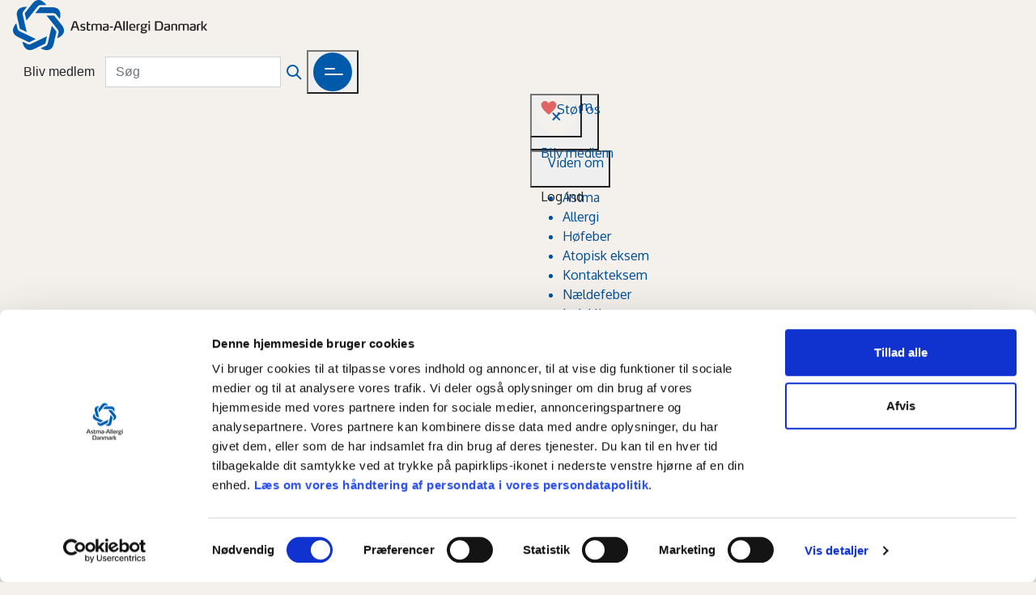

--- FILE ---
content_type: text/html; charset=utf-8
request_url: https://www.astma-allergi.dk/viden-om/allergi/husstovmider/behandling-og-forebyggelse-af-husstovmideallergi/
body_size: 14052
content:


<!doctype html>

<html lang="da">

<head>
    <!-- Google consent Mode -->
    <script data-cookieconsent="ignore">
        window.dataLayer = window.dataLayer || [];
        function gtag() {
            dataLayer.push(arguments);
        }
        gtag("consent", "default", {
            ad_storage: "denied",
            analytics_storage: "denied",
            functionality_storage: "denied",
            personalization_storage: "denied",
            security_storage: "granted",
            wait_for_update: 2000,
        });
        gtag("set", "ads_data_redaction", true);

    </script>
    <!-- End Google consent Mode -->
    <!-- Google Tag Manager -->
    <script>
        (function (w, d, s, l, i) {
            w[l] = w[l] || []; w[l].push({
                'gtm.start':
                    new Date().getTime(), event: 'gtm.js'
            }); var f = d.getElementsByTagName(s)[0],
                j = d.createElement(s), dl = l != 'dataLayer' ? '&l=' + l : ''; j.async = true; j.src =
                    'https://www.googletagmanager.com/gtm.js?id=' + i + dl; f.parentNode.insertBefore(j, f);
        })(window, document, 'script', 'dataLayer', 'GTM-P3C89VS');</script>
    <!-- End Google Tag Manager -->

    <!-- Cookiebot -->
    <script id="Cookiebot" data-cbid="e11879b5-15d5-411e-8afe-bc3aaa9d7a89" data-blockingmode="auto" type="text/javascript" src="https://consent.cookiebot.com/uc.js"></script>
    <!-- End Cookiebot -->

    <!-- Boostrap icons -->
    <link rel="stylesheet" href="https://cdn.jsdelivr.net/npm/bootstrap-icons@1.8.1/font/bootstrap-icons.css">
    <!-- End Bootstrap -->

    <!-- Mailchimp -->
    <script
        id="mcjs">!function (c, h, i, m, p) { m = c.createElement(h), p = c.getElementsByTagName(h)[0], m.async = 1, m.src = i, p.parentNode.insertBefore(m, p) }(document, "script", "https://chimpstatic.com/mcjs-connected/js/users/1b7f46b3357ca8059f03cf973/bbcace053dee02bb9cad9b465.js");</script>
    <!-- End Mailchimp -->

    <!-- Swiper.js -->
    <link rel="stylesheet" href="https://cdn.jsdelivr.net/npm/swiper@11/swiper-bundle.min.css" />

    <script src="https://cdn.jsdelivr.net/npm/swiper@11/swiper-bundle.min.js"></script>
    <!-- End Swiper.js -->

     
    <meta charset="utf-8" />
    <meta name="viewport"
        content="width=device-width, initial-scale=1, shrink-to-fit=no" />

    

<meta name="description" content="Hvis du har allergi over for husst&#xF8;vmider, kan du f&#xE5; symptomer som h&#xF8;feber, astma og forv&#xE6;rring af b&#xF8;rneeksem." lang="da-DK" />
<meta name="keywords" content="husst&#xF8;vmider,st&#xF8;vmider,st&#xF8;v,mider,allergi,h&#xF8;feber,symptomer,indeklima,luftfugtighed,sove,sovemilj&#xF8;,seng,madras" lang="da-DK" />

    <meta property="og:image" content="https://www.astma-allergi.dk/media/bkxaijje/link-billeder-til-fb-1200-x-628-44.png" />


<title>Behandling og forebyggelse af husst&#xF8;vmideallergi - Astma-Allergi Danmark</title>




    <link rel="shortcut icon" type="image/jpg" href="/resources/favicon.ico" />

    <link rel="preconnect" href="https://fonts.gstatic.com">
    <link rel="stylesheet" href="https://fonts.googleapis.com/css2?family=IBM&#x2B;Plex&#x2B;Serif:ital,wght@0,300;0,400;0,500;0,600;0,700;1,300;1,400;1,500;1,600;1,700&amp;family=Oxygen:wght@300;400;700&amp;display=swap">

    <link rel="stylesheet" type="text/css" href="https://stackpath.bootstrapcdn.com/bootstrap/4.4.1/css/bootstrap.min.css" />
    <link rel="stylesheet" href="https://unpkg.com/flickity@2/dist/flickity.min.css" />
    <link rel="stylesheet" type="text/css" href="/css/style-sliders.css" />

    <link rel="stylesheet" type="text/css" href="/css/slick/slick.css" />
    <link rel="stylesheet" type="text/css" href="/css/slick/slick-theme.css" />

    <link rel="stylesheet" type="text/css" href="//cdn.jsdelivr.net/npm/slick-carousel@1.8.1/slick/slick.css" />


    <link rel="stylesheet" type="text/css" href="/css/style.css" />
    <link rel="stylesheet" type="text/css" href="/css/new-styles-private-web.css" />

</head>

<body id="consumer-body">

    <!-- Google Tag Manager (noscript) -->
    <noscript><iframe src=https://www.googletagmanager.com/ns.html?id=GTM-P3C89VS
            height="0"
            width="0"
            style="display:none;visibility:hidden"></iframe></noscript>
    <!-- End Google Tag Manager (noscript) -->
    




    




<div id="new-menu"
    class="top-level">
    <div class="new-container navbar">
        <div class="row w-100">
            <div class="main-menu col-lg-12">
                <nav class="new-nav">
                        <a class=""
                            href="/">
                            <img class="logo"
                                src="/media/cvkigdfn/aad-logo.svg"
                                alt="go to frontpage" />
                        </a>
                    <div>
                        <div class="menu-inner d-flex">
                                <button class="btn primary-btn"
                                    onClick="location='/stot-os/bliv-medlem/'">
                                    Bliv medlem
                                </button>
                            <div id="searchContainer"
                                class="d-flex relative">
                                <form class="form-inline" action="/search" method="get">
                                    <label for="search-input">
                                        <input id="inSearch"
                                            class="form-control"
                                            type="search"
                                            placeholder="Søg"
                                            aria-label="Search"
                                            name="query" />
                                        <img class="search-icon" src="/resources/svg-redesign/search-icon.svg" alt="search" />

                                    </label>
                                </form>
                            </div>

                            <button class="burger"
                                onclick="toggleMenu()">
                                <img class="" src="/resources/svg-redesign/burger.svg" alt="Go to menu" />
                            </button>
                        </div>
                    </div>
                </nav>
            </div>
        </div>
        <div class="new-menu hide w-100">
            <div class="d-flex w-100 h-100">
                <div class="overlay p-0 col-lg-6 h-100"
                    onclick="toggleMenu()"></div>
                <div class="dropdown-new-menu col-12 col-lg-6 mt-lg-0 animateDrawerOut">
                    <div class="close-menu position-absolute">
                        <div>
                            <button class="close-btn"
                                onclick="toggleMenu()">
                                <img src="/resources/svg-redesign/round-close.svg" alt="Close menu" />
                            </button>
                        </div>
                    </div>
                    <div class="buttons-menu position-absolute level_1">
                        <div class="menu-buttons-wrapper">
                            <button class="d-flex btn secondary-btn"
                                onClick="location='/stot-os/giv-et-bidrag/'">
                                <img src="/resources/svg-redesign/red-heart.svg"
                                    alt="støt os" />
                                <p class="red">Støt os</p>
                            </button>
                                <button class="d-flex btn secondary-btn"
                                    onClick="location='/stot-os/bliv-medlem/'">
                                    <p class="">Bliv medlem</p>
                                </button>
                                    <a class="btn outline-secondary-btn"
                                        href="https://collect.nu/aadk/mitlogin?returnurl=www.astma-allergi.dk/viden-om/allergi/husstovmider/behandling-og-forebyggelse-af-husstovmideallergi/"
                                        class="nav-link menu-title-font">Log ind</a>
                        </div>
                    </div>
                    <div class="menu-points">
                                <div>
                                        <button
                                            class="dropdown-items level_1 "
                                            onclick="renderMenu(this)">
                                            <p class=" navigation-entry">Viden om</p>
                                            <img class="" src="/resources/svg-redesign/white-arrow.svg" alt="Go to Viden om submenu" />
                                        </button>
                                            <div class="level_2 hide">
                                                <div class="back-wrapper">
                                                    <button class="back back-btn d-flex"
                                                        onclick="renderMenu(this)">
                                                        <img class="rotate-arrow" src="/resources/svg-redesign/white-arrow.svg" alt="Go to Viden om" />
                                                            <p class="navigation-entry">Viden om</p>
                                                    </button>
                                                </div>
                                                    <ul>
                                                            <li class="dropdown-items">
                                                                    <a class=""
                                                                        href="/viden-om/astma/">Astma</a>
                                                            </li>
                                                            <li class="dropdown-items">
                                                                    <a class=""
                                                                        href="/viden-om/allergi/">Allergi</a>
                                                            </li>
                                                            <li class="dropdown-items">
                                                                    <a class=""
                                                                        href="/viden-om/hofeber/">H&#xF8;feber</a>
                                                            </li>
                                                            <li class="dropdown-items">
                                                                    <a class=""
                                                                        href="/viden-om/atopisk-eksem/">Atopisk eksem </a>
                                                            </li>
                                                            <li class="dropdown-items">
                                                                    <a class=""
                                                                        href="/viden-om/kontakteksem/">Kontakteksem</a>
                                                            </li>
                                                            <li class="dropdown-items">
                                                                    <a class=""
                                                                        href="/viden-om/naeldefeber/">N&#xE6;ldefeber</a>
                                                            </li>
                                                            <li class="dropdown-items">
                                                                    <a class=""
                                                                        href="/viden-om/indeklima/">Indeklima</a>
                                                            </li>
                                                            <li class="dropdown-items">
                                                                    <a class=""
                                                                        href="/om-os/astma-og-allergi-i-tal/">Astma og allergi i tal</a>
                                                            </li>
                                                            <li class="dropdown-items">
                                                                    <a class=""
                                                                        href="/viden-om/">Se alle</a>
                                                            </li>
                                                    </ul>
                                            </div>
                                </div>
                                <div>
                                        <button
                                            class="dropdown-items level_1 "
                                            onclick="renderMenu(this)">
                                            <p class=" navigation-entry">Pollenservices</p>
                                            <img class="" src="/resources/svg-redesign/white-arrow.svg" alt="Go to Pollenservices submenu" />
                                        </button>
                                            <div class="level_2 hide">
                                                <div class="back-wrapper">
                                                    <button class="back back-btn d-flex"
                                                        onclick="renderMenu(this)">
                                                        <img class="rotate-arrow" src="/resources/svg-redesign/white-arrow.svg" alt="Go to Pollenservices" />
                                                            <p class="navigation-entry">Pollenservices</p>
                                                    </button>
                                                </div>
                                                    <ul>
                                                            <li class="dropdown-items">
                                                                    <a class=""
                                                                        href="/dagens-pollental/">Dagens Pollental</a>
                                                            </li>
                                                            <li class="dropdown-items">
                                                                    <a class=""
                                                                        href="/pollenportalen/">Pollenportalen</a>
                                                            </li>
                                                            <li class="dropdown-items">
                                                                    <a class=""
                                                                        href="/ditmobilepollental/">Pollen-app</a>
                                                            </li>
                                                            <li class="dropdown-items">
                                                                    <a class=""
                                                                        href="/pollenmail/">Pollenmail</a>
                                                            </li>
                                                            <li class="dropdown-items">
                                                                    <a class=""
                                                                        href="/pollenkalenderen/">Pollenkalender</a>
                                                            </li>
                                                            <li class="dropdown-items">
                                                                    <a class=""
                                                                        href="/pollengrafer/">Pollengrafer</a>
                                                            </li>
                                                            <li class="dropdown-items">
                                                                    <a class=""
                                                                        href="/pollenservices/saadan-maaler-vi-pollen/">S&#xE5;dan m&#xE5;ler vi pollen</a>
                                                            </li>
                                                    </ul>
                                            </div>
                                </div>
                                <div>
                                        <button
                                            class="dropdown-items level_1 "
                                            onclick="renderMenu(this)">
                                            <p class=" navigation-entry">R&#xE5;dgivning</p>
                                            <img class="" src="/resources/svg-redesign/white-arrow.svg" alt="Go to R&#xE5;dgivning submenu" />
                                        </button>
                                            <div class="level_2 hide">
                                                <div class="back-wrapper">
                                                    <button class="back back-btn d-flex"
                                                        onclick="renderMenu(this)">
                                                        <img class="rotate-arrow" src="/resources/svg-redesign/white-arrow.svg" alt="Go to R&#xE5;dgivning" />
                                                            <p class="navigation-entry">R&#xE5;dgivning</p>
                                                    </button>
                                                </div>
                                                    <ul>
                                                            <li class="dropdown-items">
                                                                    <a class=""
                                                                        href="/raadgivning/medlemsraadgivning/">Medlemsr&#xE5;dgivning</a>
                                                            </li>
                                                            <li class="dropdown-items">
                                                                    <a class=""
                                                                        href="/raadgivning/telefonraadgivning/">Telefonr&#xE5;dgivning</a>
                                                            </li>
                                                            <li class="dropdown-items">
                                                                    <a class=""
                                                                        href="/aktiviteter/arrangementer/">Kurser</a>
                                                            </li>
                                                            <li class="dropdown-items">
                                                                    <a class=""
                                                                        href="/raadgivning/psykologhjaelp/">Psykologhj&#xE6;lp</a>
                                                            </li>
                                                    </ul>
                                            </div>
                                </div>
                                <div>
                                        <button
                                            class="dropdown-items level_1 "
                                            onclick="renderMenu(this)">
                                            <p class=" navigation-entry">Allergim&#xE6;rkning</p>
                                            <img class="" src="/resources/svg-redesign/white-arrow.svg" alt="Go to Allergim&#xE6;rkning submenu" />
                                        </button>
                                            <div class="level_2 hide">
                                                <div class="back-wrapper">
                                                    <button class="back back-btn d-flex"
                                                        onclick="renderMenu(this)">
                                                        <img class="rotate-arrow" src="/resources/svg-redesign/white-arrow.svg" alt="Go to Allergim&#xE6;rkning" />
                                                            <p class="navigation-entry">Allergim&#xE6;rkning</p>
                                                    </button>
                                                </div>
                                                    <ul>
                                                            <li class="dropdown-items">
                                                                    <a class=""
                                                                        href="https://www.allergimaerket.dk/">L&#xE6;s om Asthma Allergy Nordic</a>
                                                            </li>
                                                            <li class="dropdown-items">
                                                                    <a class=""
                                                                        href="https://allergilex.org/">Bes&#xF8;g AllergiLex</a>
                                                            </li>
                                                    </ul>
                                            </div>
                                </div>
                                <div>
                                        <button
                                            class="dropdown-items level_1 "
                                            onclick="renderMenu(this)">
                                            <p class=" navigation-entry">Aktiviteter</p>
                                            <img class="" src="/resources/svg-redesign/white-arrow.svg" alt="Go to Aktiviteter submenu" />
                                        </button>
                                            <div class="level_2 hide">
                                                <div class="back-wrapper">
                                                    <button class="back back-btn d-flex"
                                                        onclick="renderMenu(this)">
                                                        <img class="rotate-arrow" src="/resources/svg-redesign/white-arrow.svg" alt="Go to Aktiviteter" />
                                                            <p class="navigation-entry">Aktiviteter</p>
                                                    </button>
                                                </div>
                                                    <ul>
                                                            <li class="dropdown-items">
                                                                    <a class=""
                                                                        href="/aktiviteter/arrangementer/">Arrangementer</a>
                                                            </li>
                                                            <li class="dropdown-items">
                                                                    <a class=""
                                                                        href="/astmaallergi-bladet/">Medlemsblad</a>
                                                            </li>
                                                            <li class="dropdown-items">
                                                                    <a class=""
                                                                        href="/aktiviteter/maerkesager/">M&#xE6;rkesager</a>
                                                            </li>
                                                            <li class="dropdown-items">
                                                                    <a class=""
                                                                        href="/aktiviteter/app/">App</a>
                                                            </li>
                                                            <li class="dropdown-items">
                                                                    <a class=""
                                                                        href="/luftrummet/">Podcast</a>
                                                            </li>
                                                            <li class="dropdown-items">
                                                                    <a class=""
                                                                        href="/aktiviteter/projekter-og-kampagner/">Projekter og kampagner</a>
                                                            </li>
                                                            <li class="dropdown-items">
                                                                    <a class=""
                                                                        href="/nyheder/">Nyheder</a>
                                                            </li>
                                                            <li class="dropdown-items">
                                                                    <a class=""
                                                                        href="/aktiviteter/astma-allergi-danmarks-forskningsfond/">Forskningsfond</a>
                                                            </li>
                                                    </ul>
                                            </div>
                                </div>
                                <div>
                                        <button
                                            class="dropdown-items level_1 "
                                            onclick="renderMenu(this)">
                                            <p class=" navigation-entry">Om os</p>
                                            <img class="" src="/resources/svg-redesign/white-arrow.svg" alt="Go to Om os submenu" />
                                        </button>
                                            <div class="level_2 hide">
                                                <div class="back-wrapper">
                                                    <button class="back back-btn d-flex"
                                                        onclick="renderMenu(this)">
                                                        <img class="rotate-arrow" src="/resources/svg-redesign/white-arrow.svg" alt="Go to Om os" />
                                                            <p class="navigation-entry">Om os</p>
                                                    </button>
                                                </div>
                                                    <ul>
                                                            <li class="dropdown-items">
                                                                    <a class=""
                                                                        href="/om-os/organisation/">Organisation</a>
                                                            </li>
                                                            <li class="dropdown-items">
                                                                    <a class=""
                                                                        href="/medlemsfordele/">Medlemsfordele</a>
                                                            </li>
                                                            <li class="dropdown-items">
                                                                    <a class=""
                                                                        href="/om-os/kontakt-os/">Kontakt os</a>
                                                            </li>
                                                            <li class="dropdown-items">
                                                                    <a class=""
                                                                        href="/om-os/astma-og-allergi-i-tal/">Astma og allergi i tal</a>
                                                            </li>
                                                            <li class="dropdown-items">
                                                                    <a class=""
                                                                        href="/om-os/bestyrelse/">Bestyrelse</a>
                                                            </li>
                                                            <li class="dropdown-items">
                                                                    <a class=""
                                                                        href="/om-os/medarbejdere/">Medarbejdere</a>
                                                            </li>
                                                            <li class="dropdown-items">
                                                                    <a class=""
                                                                        href="/om-os/presse/">Presse</a>
                                                            </li>
                                                            <li class="dropdown-items">
                                                                    <a class=""
                                                                        href="/om-os/vedtaegter-og-regnskab/">Vedt&#xE6;gter og regnskab</a>
                                                            </li>
                                                            <li class="dropdown-items">
                                                                    <a class=""
                                                                        href="/om-os/sog-job-hos-os/">S&#xF8;g job hos os</a>
                                                            </li>
                                                    </ul>
                                            </div>
                                </div>
                    </div>
                </div>
            </div>
        </div>
    </div>
</div>

<script>
    function renderMenu(e) {
        if (e.classList.contains("level_1")) {
                document.querySelectorAll(".menu-points .level_1").forEach(element => {
                    element.classList.add("dropdown-opacity");
                    setTimeout(() => {
                        element.classList.add("hide");
                        element.classList.remove("dropdown-opacity");
                            e.nextElementSibling.classList.remove("hide");
                        e.nextElementSibling.classList.remove("dropdown-opacity");
                    }, [300])
                });
            document.querySelector(".menu-buttons-wrapper").classList.add("dropdown-opacity");
            setTimeout(() => {
                document.querySelector(".menu-buttons-wrapper").classList.add("hide");
            }, [300])

        } else if (e.classList.contains("back")) {
                document.querySelectorAll(".menu-points .level_2").forEach(element => {
                    element.classList.add("dropdown-opacity");
                    setTimeout(() => {
                        element.classList.add("hide");
                    }, [300])
                });
                document.querySelectorAll(".menu-points .level_1").forEach(element => {
                    setTimeout(() => {
                        element.classList.remove("hide");
                    }, [300])
                    element.classList.remove("dropdown-opacity");
                });
            document.querySelector(".menu-buttons-wrapper").classList.remove("hide");
            setTimeout(() => {
                document.querySelector(".menu-buttons-wrapper").classList.remove("dropdown-opacity");
            }, [300])
        }
    }
    function toggleMenu() {
        const mainMenu = document.querySelector(".dropdown-new-menu");
        const menuContainer = document.querySelector(".new-menu");

        document.querySelector("body").classList.toggle("no-scroll");
        mainMenu.classList.toggle("animateDrawerIn");
        mainMenu.classList.toggle("animateDrawerOut");

        if (mainMenu.classList.contains("animateDrawerOut")) {
            menuContainer.classList.add("opacity");
            setTimeout(() => {
                menuContainer.classList.add("hide");
                menuContainer.classList.remove("opacity");
            }, [1000])
        } else {
            menuContainer.classList.remove("hide");
        }
    }
</script>

    

<!-- PT: views/articleitem -->




<link rel="stylesheet" type="text/css" href="/css/article-rte.css" />


<div id="article-page-2025-redesign">
    
<style type="text/css">
    .breadcrumb p,
    .breadcrumb p a {
        color: black;
    }
</style>
<div class="breadcrumb-progressbar breadcrumb-article-only "">
    <div class="
    container-fluid
    container-xxl
    breadcrumb
    breadcrumb-article
    breadcrumb-article-only
    ">
    <div class="col-lg-1 col-xxl-0"></div>
    <div id="breadcrumb-consumer"
        class="col-lg-11 col-sm-12 pl-2">
        <p class="smaller-text">
                    <a href="/viden-om/">Viden om</a>
                    <label> / </label>
                    <a href="/viden-om/allergi/">Allergi</a>
                    <label> / </label>
                    <a href="/viden-om/allergi/husstovmider/">Husst&#xF8;vmider</a>
                    <label> / </label>
                    <label>Behandling og forebyggelse af husst&#xF8;vmideallergi</label>
        </p>
    </div>
    <div class="col-md-1"></div>
    <div class="col-md-2"></div>
</div>
<div class="progress-bar-parent progress-bar-parent-article">
    <div id="progress-bar"
        class="progress-article1 progress-article2 progress-article3"></div>
</div>
</div>

    <div class="container-fluid container-xxl">
        <div class="row">
            <div class="col-md-8 col-lg-7 col-xxl-8 col-12 offset-lg-1 offset-xl-1 offset-xxl-0 article-content">
                <!-- ABOVE CONTENT -->
                <div class="article-part-1">
                        <h1>Behandling og forebyggelse af husst&#xF8;vmideallergi</h1>
                        <h5>Hvis du har allergi over for husst&#xF8;vmider, kan du f&#xE5; symptomer som h&#xF8;feber, astma og forv&#xE6;rring af b&#xF8;rneeksem. </h5>
                        <div class="richtext-editor top-content">
                            <p><strong>Hvis du har allergi over for husstøvmider, kan du få symptomer som:</strong></p>
<ul>
<li><a href="/viden-om/hofeber/" title="Høfeber">Høfeber</a> (fx tilstoppet næse, rindende næse, nys og kløe i øjnene)</li>
<li><a href="/viden-om/astma/" title="Astma">Astma</a> (fx hoste, pibende vejrtrækning, trykken for brystet)</li>
<li>Forværring af <a href="/viden-om/atopisk-eksem/" title="Børneeksem">børneeksem/atopisk eksem</a></li>
</ul>
<p>Har du ovenstående symptomer, bør du gå til lægen og finde ud af, om det skyldes allergi over for eksempelvis husstøvmider eller noget andet end allergi.</p>
<p>Hvis lægen har mistanke om, at dine symptomer skyldes allergi over for husstøvmider, kan lægen tilbyde dig en <a href="/viden-om/allergi/undersogelse-for-allergi/" title="Undersøgelse for allergi">allergitest</a>.</p>
<h3 class="h3-regular force-rte1 force-rte2 force-rte3">Hvornår får du symptomer?</h3>
<p>De fleste med allergi over for husstøvmider har symptomer hele året.</p>
<p>De fleste har især symptomer i sengen om natten eller om morgenen, efter de har opholdt sig lang tid i sengen, hvor mængden af husstøvmider er størst.</p>
<p>Hvis du har astma, kan symptomer om natten også have andre årsager. Det kan for eksempel være tegn på, at du har brug for en justering af din astmabehandling.</p>
<p>Ved husstøvmideallergi kan du også opleve symptomer, når du gør rent omkring dit sengemiljø eller reder seng, fordi det hvirvler allergenerne rundt i luften.</p>
<h3 class="h4-bold h3-regular force-rte1 force-rte2 force-rte3"><strong>Årsager til husstøvmideallergi</strong></h3>
<p>Forskere har fundet frem til to ting fra husstøvmiderne, som er årsager til allergi:</p>
<ul>
<li>Enzymer i afføringen</li>
<li>Dele af den døde husstøvmide</li>
</ul>
<p><a href="/viden-om/allergi/husstovmider/" title="Husstøvmider">Læs mere om husstøvmider her.</a></p>
<h3 class="h4-bold h3-regular force-rte1 force-rte2 force-rte3">Forebyg symptomer</h3>
<p>Husstøvmiderne lever i alle hjem og især der, hvor luftfugtigheden er høj. Derfor er et tørt indeklima vigtigt for at give husstøvmiderne dårlige levevilkår.</p>
<p>Det bedste er en relativ luftfugtighed i boligen på under 45 procent i vintermånederne.</p>
<p>Desuden dør husstøvmiderne ved temperaturer over 55 grader, hvilket er vigtigt at bemærke, når du skal vaske dyner, puder og sengetøj.</p>
<h3 class="h4-bold h3-regular force-rte1 force-rte2 force-rte3">Gode råd til forebyggelse af symptomer</h3>
<p><strong>Begynd med disse tiltag:</strong></p>
<ul>
<li>Vask dyner og puder ved 60 grader og tør dem i tørretumbler. For mange vil dette være tilstrækkeligt at gøre fire gange om året.</li>
<li>Vask sengetøj ved 60 grader hver eller hver anden uge.</li>
<li>Brug rullemadras, og vask den ved 60 grader. For mange vil dette være tilstrækkeligt at gøre fire gange om året.</li>
<li>Luft ud med gennemtræk 5-10 minutter tre gange dagligt og ved fugtgivende aktiviteter, såsom badning, gulvvask og madlavning.</li>
<li>Undgå at tørre tøj indendørs, da det også afgiver en del fugt. Brug gerne en tørretumbler, en tørrekælder eller et tørreloft.</li>
<li>Varm op til minimum 20 grader i alle rum. Hvis du ønsker at sove køligt, kan du vælge at varme soveværelset op om dagen og lufte ud og skrue ned for varmen, før du går i seng.</li>
<li>Gør grundigt rent en gang om ugen, og husk at lufte ud under og efter rengøringen.</li>
</ul>
<p>Når du har fået stillet diagnosen, skal du sørge for at ordne det hele på én gang, så flest mulige af de allergifremkaldende stoffer bliver fjernet samtidig.</p>
<p>Hvis du sover i dobbeltseng eller køjeseng, bør du ordne begge sovepladser på én gang og undgå at sove i nederste køje.</p>
<p>Hvis det er et barn, der har husstøvmideallergi, og barnet ofte sover i forældrenes seng, bør tiltagene ikke udelukkende gælde barnets seng og sovemiljø, men også forældrenes.</p>
<p><strong>Andre tiltag:</strong></p>
<ul>
<li>Du kan overveje at anvende et husstøvmidetæt madrasovertræk.</li>
<li>Køb sove- og krammedyr, der kan tåle vask ved 60 grader, og vask dem jævnligt, for eksempel samtidig med dyner og puder.</li>
<li>Sørg for, at madrassen kan slippe af med fugten. Det vil sige, at sengen bør have ben, og madrassen ligge på lameller. Bruger du boksmadras, skal den også stå på ben eller meder og aldrig direkte på gulvet.</li>
<li>Undlad at rede din seng, umiddelbart efter du har sovet, så den kommer af med fugten, inden madrassen dækkes til.</li>
<li>Indret soveværelset med rengøringsvenlige overflader, eksempelvis glatte gulve og god plads mellem møblerne.</li>
<li>I børneværelser er det en god idé at vælge kasser med låg og skabe og skuffer i stedet for åbne reoler, da det er mere rengøringsvenligt.</li>
<li>Det er optimalt med glat gulv i sove- og børneværelser. Mindre, vaskbare tæpper kan anvendes.</li>
</ul>
<p>Bemærk, at det ved forebyggelse af symptomer ikke er nok at støvsuge madrassen, fryse, lufte, rense eller tørretumble dynen, lægge den i solen eller vaske den ved temperaturer under 60 grader.</p>
<p>Ingen af disse tiltag fjerner i tilstrækkelig grad det, der giver symptomer på allergi.</p>
<h3 class="h4-bold h3-regular force-rte1 force-rte2 force-rte3">Stadig symptomer?</h3>
<p>Hvis du stadig har symptomer trods ovenstående tiltag, kan du i samråd med din læge overveje, om du skal supplere med medicin.</p>
<p>Læs mere om behandling af <a href="/viden-om/hofeber/behandling-af-hofeber/" title="Behandling af høfeber">høfeber</a>, <a href="/viden-om/astma/behandling-af-astma/" title="Behandling">astma</a> og <a href="/viden-om/atopisk-eksem/behandling-af-atopisk-eksem/" title="Behandling af børneeksem">børneeksem</a>.</p>
<h3 class="h3-regular force-rte1 force-rte2 force-rte3"><strong>Dyner,</strong> puder<strong> og materialer</strong></h3>
<p>Mange dyner og puder uden dun bliver kaldt allergivenlige, men en dundyne kan være lige så god som en syntetisk, så længe den kan vaskes ved 60 grader, så husstøvmiderne dør. Astma-Allergi Danmark har ikke kendskab til dokumentation, der viser, at dyner, puder og madrasser af silke, uld eller latex adskiller sig fra for eksempel dun/fjer eller lignende.</p>
<p>Det betyder, at du også er nødt til at vaske disse materialer ved 60 grader for at forebygge symptomer på husstøvmideallergi. Vær dog opmærksom på, at silke og uld ofte ikke tåler vask ved så høje temperaturer.</p>
<p>Hvis man har en dyne eller pude, som ikke tåler vask ved 60 grader, kan et alternativ være at lægge den i fryseren ved minus 18 grader i 48 timer og derefter vaske den ved de temperaturer, som produktet tåler.</p>
<h3 class="h3-regular force-rte1 force-rte2 force-rte3">Ventilationsanlæg</h3>
<p>Har du svært ved at holde luftfugtigheden nede kan du muligvis have glæde af et ventilationsanlæg. Det vil formentlig nedbringe antallet af husstøvmider, fordi luftfugtigheden falder. I så fald bør det være et mekanisk ventilationsanlæg med genvinding af varmen.</p>
<p><a href="/viden-om/indeklima/" title="Indeklima">Du kan læse mere om luftfugtighed her.</a></p>
<h3 class="h3-regular force-rte1 force-rte2 force-rte3"><strong>Reagerer du på</strong> støv?</h3>
<p>Hvis du har følsomme slimhinder i øjne, næse og luftveje, kan du blive generet af støv i luften. Støv kan indeholde mange forskellige ting, blandt andet partikler fra hud, hår, tøj og røg. Derfor kan du godt blive generet af støv, selvom du ikke har allergi over for husstøvmider.</p>
<h3 class="h3-regular force-rte1 force-rte2 force-rte3">Spiselige insekter og husstøvmideallergi</h3>
<p>Græshopper, voksmøllarver, melorme, fårekyllinger og buffalolarver er alle insekter, der anvendes som fødevarer. Hvis du har allergi over for husstøvmider og krebsdyr såsom rejer, er der en potentiel risiko for krydsreaktioner, hvis du spiser insekter.</p>
<p><a href="#" title="Spiselige insekter">Læs mere om spiselige insekter.</a></p>
                        </div>
                </div>
                <!-- END ABOVE CONTENT -->
                <!-- BROCHURE -->

                <!-- BOTTOM CONTENT -->

                        <div class="article-part-2">
                            <div class="richtext-editor bottom-content">
                                <div style="display: block; margin: 25px; padding: 25px; background-color: #ed6b6b; text-align: center;">
<h3 style="color: #ffffff; padding: 0px;">Bliv medlem i dag</h3>
<p style="color: #ffffff;">Med et medlemskab af Astma-Allergi Danmark er du med til at skabe bedre vilkår for alle med astma, allergi, høfeber og eksem.</p>
<a style="display: inline-block; margin-top: 10px;" rel="noopener" href="/stot-os/bliv-medlem/" target="_blank" title="Bliv medlem" class="btn btn-primary"> <strong>Bliv medlem</strong> </a></div>
                            </div>
                        </div>
                    <div class="container">
                    </div>
                    <div class="row bluebox">
                        <div class="col-12 col-lg-8 article-svg-text">
                        </div>
                    </div>
                <!-- END BOTTOM CONTENT -->
            </div>
            <!-- SIDEBAR CONTENT -->
            <div class="sidebar col-md-4 col-lg-3 col-xxl-4 col-12">
                    <div class="side-sticky">
                                <div class="acordeon-item">
                                    <div class="acordeon-title blue-color">
                                            <h7>Husst&#xF8;vmider</h7>
                                        <div class="svg-div ml-auto rotate-svg">
                                            <img src="/resources/svg-redesign/chevron_down.svg" alt="unfold option" />
                                        </div>
                                    </div>
                                    <div class="acordeon-links show">
                                                <a href="/viden-om/allergi/husstovmider/">
Hvad er husst&#xF8;vmider?                                                </a>
                                                <a href="/viden-om/allergi/husstovmider/behandling-og-forebyggelse-af-husstovmideallergi/">
                                                        <b>Behandling og forebyggelse</b>
                                                </a>
                                    </div>
                                </div>
                                <div class="acordeon-item">
                                    <div class="acordeon-title ">
                                            <h7>Generelt om allergi</h7>
                                        <div class="svg-div ml-auto ">
                                            <img src="/resources/svg-redesign/chevron_down.svg" alt="unfold option" />
                                        </div>
                                    </div>
                                    <div class="acordeon-links ">
                                                <a href="/viden-om/allergi/hvad-er-allergi/">
Hvad er allergi?                                                </a>
                                                <a href="/viden-om/allergi/undersogelse-for-allergi/">
Unders&#xF8;gelse for allergi                                                </a>
                                                <a href="/viden-om/allergi/behandling-af-allergi/">
Behandling af allergi                                                </a>
                                                <a href="/viden-om/allergi/hvad-er-allergisk-shock/">
Hvad er allergisk shock?                                                </a>
                                                <a href="/viden-om/allergi/latex/">
Latexallergi                                                </a>
                                    </div>
                                </div>
                                <div class="acordeon-item">
                                    <div class="acordeon-title ">
                                            <h7>F&#xF8;devareallergi</h7>
                                        <div class="svg-div ml-auto ">
                                            <img src="/resources/svg-redesign/chevron_down.svg" alt="unfold option" />
                                        </div>
                                    </div>
                                    <div class="acordeon-links ">
                                                <a href="/viden-om/allergi/fodevareallergi/hvad-er-fodevareallergi/">
Hvad er f&#xF8;devareallergi?                                                </a>
                                                <a href="/viden-om/allergi/fodevareallergi/behandling-af-fodevareallergi/">
Behandling af f&#xF8;devareallergi                                                </a>
                                                <a href="/viden-om/allergi/fodevareallergi/diagnose-af-fodevareallergi/">
Diagnose af f&#xF8;devareallergi                                                </a>
                                                <a href="/viden-om/allergi/fodevareallergi/hvad-skal-du-undgaa/">
Hvad skal du undg&#xE5;?                                                </a>
                                                <a href="/viden-om/allergi/fodevareallergi/hverdagen-med-fodevareallergi/">
Hverdagen med f&#xF8;devareallergi                                                </a>
                                                <a href="/viden-om/allergi/fodevareallergi/andre-sygdomme-relateret-til-fodevarer/">
Andre sygdomme relateret til f&#xF8;devarer                                                </a>
                                    </div>
                                </div>
                                <div class="acordeon-item">
                                    <div class="acordeon-title ">
                                            <h7>Pollenallergi</h7>
                                        <div class="svg-div ml-auto ">
                                            <img src="/resources/svg-redesign/chevron_down.svg" alt="unfold option" />
                                        </div>
                                    </div>
                                    <div class="acordeon-links ">
                                                <a href="/viden-om/allergi/pollenallergi/">
Hvad er pollenallergi?                                                </a>
                                                <a href="/viden-om/allergi/pollenallergi/hvad-er-pollen/">
Hvad er pollen?                                                </a>
                                                <a href="/viden-om/allergi/pollenallergi/hverdagen-med-pollenallergi/">
Hverdag med pollenallergi                                                </a>
                                                <a href="/viden-om/allergi/pollenallergi/krydsreaktioner-med-andre-pollentyper/">
Krydsreaktioner med andre pollentyper                                                </a>
                                                <a href="/viden-om/allergi/pollenallergi/typer-af-pollen/">
Typer af pollen                                                </a>
                                                <a href="/viden-om/allergi/pollenallergi/allergivenlige-planter/">
Allergivenlige planter                                                </a>
                                    </div>
                                </div>
                                <div class="acordeon-item">
                                    <div class="acordeon-title ">
                                            <h7>Allergi over for dyr</h7>
                                        <div class="svg-div ml-auto ">
                                            <img src="/resources/svg-redesign/chevron_down.svg" alt="unfold option" />
                                        </div>
                                    </div>
                                    <div class="acordeon-links ">
                                                <a href="/viden-om/allergi/dyr/">
Hvad er allergi over for dyr?                                                </a>
                                                <a href="/viden-om/allergi/dyr/har-du-allergi-over-for-dyr/">
Har du allergi over for dyr?                                                </a>
                                                <a href="/viden-om/allergi/dyr/overvejer-du-et-kaeledyr/">
Overvejer du et k&#xE6;ledyr?                                                </a>
                                                <a href="/viden-om/allergi/dyr/myter-om-dyr-og-allergi/">
Myter om dyr og allergi                                                </a>
                                    </div>
                                </div>
                                <div class="acordeon-item">
                                    <div class="acordeon-title ">
                                            <h7>Skimmelsvampesporer</h7>
                                        <div class="svg-div ml-auto ">
                                            <img src="/resources/svg-redesign/chevron_down.svg" alt="unfold option" />
                                        </div>
                                    </div>
                                    <div class="acordeon-links ">
                                                <a href="/viden-om/allergi/skimmelsvampesporer/">
Skimmelsvampesporer og allergi                                                </a>
                                                <a href="/viden-om/allergi/skimmelsvampesporer/udendors-skimmelsvampesporer/">
Udend&#xF8;rs skimmelsvampesporer                                                </a>
                                                <a href="/viden-om/allergi/skimmelsvampesporer/svampesporekalender/">
Svampesporekalender                                                </a>
                                                <a href="/viden-om/allergi/skimmelsvampesporer/indendors-skimmelsvampesporer/">
Indend&#xF8;rs skimmelsvampesporer                                                </a>
                                    </div>
                                </div>
                                <div class="acordeon-item">
                                    <div class="acordeon-title ">
                                            <h7>Forebyggelse</h7>
                                        <div class="svg-div ml-auto ">
                                            <img src="/resources/svg-redesign/chevron_down.svg" alt="unfold option" />
                                        </div>
                                    </div>
                                    <div class="acordeon-links ">
                                                <a href="/viden-om/allergi/forebyggelse/">
Forebyg allergi hos b&#xF8;rn                                                </a>
                                                <a href="/viden-om/allergi/forebyggelse/allergitjek-puslebordet/">
Allergitjek puslebordet                                                </a>
                                    </div>
                                </div>
                                <div class="acordeon-item">
                                    <div class="acordeon-title ">
                                            <h7>Insekter</h7>
                                        <div class="svg-div ml-auto ">
                                            <img src="/resources/svg-redesign/chevron_down.svg" alt="unfold option" />
                                        </div>
                                    </div>
                                    <div class="acordeon-links ">
                                                <a href="/viden-om/allergi/insekter/">
Insekter og allergi                                                </a>
                                                <a href="/viden-om/allergi/insekter/bi-og-hveps/">
Bi og hveps                                                </a>
                                                <a href="/viden-om/allergi/insekter/myg/">
Myg                                                </a>
                                    </div>
                                </div>
                                <div class="acordeon-item">
                                    <div class="acordeon-title ">
                                            <h7>Hverdagen med allergi</h7>
                                        <div class="svg-div ml-auto ">
                                            <img src="/resources/svg-redesign/chevron_down.svg" alt="unfold option" />
                                        </div>
                                    </div>
                                    <div class="acordeon-links ">
                                                <a href="/viden-om/allergi/hverdagen-med-allergi/dine-rettigheder-som-patient/">
Dine rettigheder som patient                                                </a>
                                                <a href="/viden-om/allergi/hverdagen-med-allergi/allergi-og-okonomi/">
Allergi og &#xF8;konomi                                                </a>
                                                <a href="/viden-om/allergi/hverdagen-med-allergi/alternativ-behandling/">
Alternativ behandling af allergi                                                </a>
                                                <a href="/viden-om/allergi/hverdagen-med-allergi/bliv-klar-til-daginstitution-eller-skole-med-astma-og-allergi/">
Daginstitution eller skole med astma og allergi                                                </a>
                                                <a href="/viden-om/allergi/hverdagen-med-allergi/duft-og-kemikalieoverfolsomhed/">
Duft og kemikalieoverf&#xF8;lsomhed                                                </a>
                                    </div>
                                </div>
                                <div class="acordeon-item">
                                    <div class="acordeon-title ">
                                            <h7>Medicin</h7>
                                        <div class="svg-div ml-auto ">
                                            <img src="/resources/svg-redesign/chevron_down.svg" alt="unfold option" />
                                        </div>
                                    </div>
                                    <div class="acordeon-links ">
                                                <a href="/viden-om/allergi/medicin/">
Allergi over for medicin                                                </a>
                                                <a href="/viden-om/allergi/medicin/penicillinallergi/">
Penicillinallergi                                                </a>
                                                <a href="/viden-om/allergi/medicin/klorhexidin/">
Klorhexidin                                                </a>
                                                <a href="/viden-om/allergi/medicin/acetylsalicylsyre/">
Acetylsalicylsyre                                                </a>
                                                <a href="/viden-om/allergi/medicin/ace-haemmere/">
ACE-h&#xE6;mmere                                                </a>
                                                <a href="/viden-om/allergi/medicin/polyethylen-glycol-peg/">
Polyethylen glycol (PEG)                                                </a>
                                                <a href="/viden-om/allergi/medicin/vacciner/">
Vacciner                                                </a>
                                                <a href="/viden-om/allergi/medicin/bedovelsesmidler/">
Bed&#xF8;velsesmidler                                                </a>
                                                <a href="/viden-om/allergi/medicin/aluminiumsallergi/">
Aluminiumsallergi                                                </a>
                                    </div>
                                </div>
                            <div class="sticky-img"
                                style="background-image: url('/resources/phone-portrait-outline.png');">
                                    <h3>Bliv en del af f&#xE6;llesskabet</h3>
                                    <p>Meld dig ind i Astma-Allergi Danmark</p>
                                    <button class="button"
                                        onclick="location.href = '/stot-os/bliv-medlem/'">Bliv medlem</button>
                            </div>
                    </div>
            </div>
            <!-- END SIDEBAR CONTENT -->
        </div>
    </div>

    <!-- BOTTOM CONTENT -->
    <!-- END BOTTOM CONTENT -->
</div>

    <!--End Content stuff-->
    <!--Footer section-->
    <footer class="footer">
        <div class="container-fluid paper-footer">
            
<div class="footer-newsletter radius-big">
    <div class="footer-wrapper">

            <div class="newsletter-image">
                <img src="/media/2bzivgga/nyhedsbrev-footer-billeder-2025-3.png"
                    alt=""
                    class="radius-big-minus-rt" />
            </div>
        <div class="newsletter-content">
                <h2>Tilmeld dig vores nyhedsbrev</h2>
                <p>F&#xE5; den nyeste forskning, personlige fort&#xE6;llinger og tips til hverdagen med astma og allergi.</p>
                <button class="signup-btn"
                    onClick="location='https://mailchi.mp/astma-allergi.dk/nyhedsbrev'">
                    <img src="/resources/svg-redesign/arrow-forward.svg"
                        alt="" />
                </button>
        </div>
    </div>
</div>

        </div>
        <div class="container-fluid contact-footer">
            

<div class="footer-logo">
        <img src="/media/jw5jruwm/aad_footer_logo.svg" />
</div>
    <div class="footer-address">
        <p class="smaller-text">
            Universitetsparken 4 • 4000 Roskilde • tlf. 4343 5911 • <a href="mailto:info@astma-allergi.dk">info@astma-allergi.dk</a> • CVR: 55 33 50 28
        </p>
    </div>
<div class="footer-social">
        <a href="https://twitter.com/AstmaAllergiDK">
            <img src="/resources/svg-redesign/x_white_logo.svg"
                alt="" />
        </a>
        <a href="https://www.facebook.com/AstmaAllergiDanmark">
            <img src="/resources/svg-redesign/facebook_white_logo.svg"
                alt="" />
        </a>
        <a href="https://instagram.com/astmaallergidk/">
            <img src="/resources/svg-redesign/instagram_white_logo.svg"
                alt="" />
        </a>
        <a href="https://www.linkedin.com/company/astma-allergi-danmark/">
            <img src="/resources/svg-redesign/linkedin_white_logo.svg"
                alt="" />
        </a>

</div>
<div class="footer-address">
    <p class="smaller-text">
        <a class="smaller-text"
            href="/persondatapolitik/">Persondatapolitik</a> • <a class="smaller-text"
            href="/cookieoplysninger/">Cookieoplysninger</a>
    </p>
</div>
        </div>
    </footer>

    <script type="text/javascript" src="/scripts/collect-pay.js"></script>


    <!-- jQuery -->
    <script type="text/javascript" src="/scripts/jquery-2.2.4.min.js"></script>
    <script src="https://unpkg.com/flickity@2/dist/flickity.pkgd.min.js"></script>
    <script type="text/javascript" src="https://stackpath.bootstrapcdn.com/bootstrap/4.4.1/js/bootstrap.bundle.min.js"></script>

    <script type="text/javascript" src="/scripts/functions.js"></script>
    <script type="text/javascript" src="/scripts/slick/slick.min.js"></script>
    <script type="text/javascript" src="/scripts/swiperJS.js"></script>


    <script type="text/javascript">
        /// some script
        // jquery ready start
        // $(function() {
        //     $(document).on("click", ".navbar .list-group-item-action", function(e) {
        //         e.preventDefault();
        //         let searchValue = e.target.text();

        //         $('#main_nav .form-control').val(searchValue);
        //     });
        // });
        $(document).ready(function () {
            // jQuery code

            $('.nav-item').on('click', function () {

                //Remove any previous active classes
                $('.nav-item').removeClass('active');

                //Add active class to the clicked item
                $(this).addClass('active');
            });

            $('.single-item').slick();
            $('.forward-arrow-white-svg').click(function () {
                $("#slick-slider-id").slick('slickNext');
            });
            $('.back-arrow-white-svg').click(function () {
                $("#slick-slider-id").slick('slickPrev');
            });

            // jQuery code
            $('.carousel-cell p').each(function () {
                $(this).text($(this).text().substr(0, 100) + '...');
            });

            //////////////////////// Prevent closing from click inside dropdown
            $(document).on('click', '.dropdown-menu', function (e) {
                e.stopPropagation();
            });

            $('.site-map-title').on('click', function () {
                $(this).parent().children('.site-map-links').toggleClass('show');
                $(this).children('.svg-div').toggleClass('rotate-svg');
            });

            //fixes
            // $('.nav-item').on('mouseover', function () {
            //     $(this).closest('.navbar').addClass('bg-white');
            // }).on('mouseout', function () {
            //     $(this).closest('.navbar').removeClass('bg-white');
            // });

            $('.navbar-toggler').click(function () {
                $('.navbar-collapse').toggleClass('navbar-opened');
                $('body').toggleClass('overflow-hidden');
            });

            $('.nav-link.search').click(function () {
                $('.navbar').toggleClass('search-toggled');
            });

            $('.form-control').on('focus', function () {
                $('.search-input').toggleClass('visible-auto');
            }).on('blur', function () {
                siteStructureApiUrlctureApiUrl$('.search-input').toggleClass('visible-auto');
            });

            // $(document).scroll(function () {
            //     var $nav = $(".navbar.navbar-expand-lg");
            //     $nav.toggleClass('backgr-white', $(this).scrollTop() > $nav.height());
            // });

            // $(".nav-item").hover(
            //     function () {
            //         $('.dropdown-menu', this).fadeIn(300);
            //     },
            //     function () {
            //         $('.dropdown-menu', this).fadeOut(300);
            // });

            $('.related-articles .row p').each(function () {
                $(this).text($(this).text().substr(0, 70) + '...');
            });
            // $('.carousel-cell p').each(function () {
            //     $(this).text($(this).text().substr(0, 70) + '...');
            // });

            $('.nav-item').on('click', function () {

                //Remove any previous active classes
                $('.nav-item').removeClass('active');

                //Add active class to the clicked item
                $(this).addClass('active');
            });


            $('.plus-1').on('click', function () {
                $(this).parent().children('.dropdown-menu').toggleClass('show');
                //Remove any previous active classes
                //Add active class to the clicked item
                $(this).toggleClass('active');
            });

            $('.plus-2').on('click', function () {
                $(this).parent().children('.dropdown-menu').toggleClass('show');
                //Remove any previous active classes
                //Add active class to the clicked item
                $(this).toggleClass('active');
            });

            if (document.getElementById('sticky-id')) {
                var openfirst = document.getElementById('sticky-id').getElementsByClassName('acordeon-links')[0];
                openfirst.classList.add("show");
            }

            $('.acordeon-title').on('click', function () {
                $(this).toggleClass('blue-color');
                $(this).parent().children('.acordeon-links').toggleClass('show');
                $(this).children('.svg-div').toggleClass('rotate-svg');
            });

            $('.acordeon-links a').first().addClass('show');

            $(".list-group-item-action").hover(function () {
                $(".form-control").val($(this).text());
            });

            $('.svg-icon').on('click', function () {
                $('.info-div').toggleClass('hide-content');
            });
            $('.notification-close').on('click', function () {
                $('.notification').hide();
            });

            if ($('.carousel').length > 0) {
                var $carousel = $('.carousel').flickity();
                var flickity = $carousel.data('flickity');

                $carousel.on('click', 'a', function (event) {
                    if (event.currentTarget != flickity.selectedElement) {
                        event.preventDefault();
                    }
                });
        
                // Only process carousel cell text if they exist
                if ($('.carousel-cell p').length > 0) {
                    $('.carousel-cell p').each(function () {
                        $(this).text($(this).text().substr(0, 100) + '...');
                    });
                }
            }
        });
    </script>

    
</body>

</html>


--- FILE ---
content_type: text/css
request_url: https://www.astma-allergi.dk/css/style-sliders.css
body_size: 614
content:
/* external css: flickity.css */

* {
    box-sizing: border-box;
}

body {
    font-family: sans-serif;
}

.mobile-only {
    display: none;
}

.mobile-hide {
    display: block;
}

/* external css: flickity.css */

* {
    box-sizing: border-box;
}

body {
    font-family: sans-serif;
}

.member-benefits {
    background-color: #EEF7FE;
    padding-top: 25px;
    padding-bottom: 25px;
}

.carousel-cell {
    height: 400px;
    margin-right: 10px;
    border-radius: 5px;
}

.carousel2 .carousel-cell {
    width: 28%;
}

    /* cell number */

.carousel-cell:before {
    display: block;
    text-align: center;
    line-height: 200px;
    font-size: 80px;
    color: white;
}

.carousel-cell img {
    width: 100%;
    height: 200px;
}

.header-image {
    text-align: center;
}

    .header-image img {
        height: auto;
        width: 80px;
        position: relative;
        top: 25px;
        z-index: 1;
    }

.header-sliders {
    background-image: url("/resources/feature\ image.png");
    height: 1000px;
    object-fit: contain;
    margin-top: -100px;
    /*padding-top: 10%;*/
}

.header-bliv-medlem {
    display: flex;
    flex-direction: column;
}

    .header-bliv-medlem .hjerte {
        z-index: 0;
    }

.images-row-header img {
    width: 15%;
    height: 15%;
}

/*mobile*/

@media all and (max-width: 768px) {
    .carousel-cell img {
        width: 100%;
        height: auto;
    }

    .carousel-cell {
        width: 66%;
        height: 400px;
        margin-right: 10px;
        border-radius: 5px;
    }

        .carousel-cell img {
            width: 100%;
            height: 200px;
        }
        /* cell number */
        .carousel-cell:before {
            display: block;
            text-align: center;
            line-height: 200px;
            font-size: 80px;
            color: white;
        }

    .header-sliders {
        /*background-image: url("../resources/feature\ image.png");*/
        object-fit: contain;
        margin-top: 0;
    }

    .mobile-hide {
        display: none;
    }

    .mobile-only {
        display: block;
    }
}


--- FILE ---
content_type: text/css
request_url: https://www.astma-allergi.dk/css/slick/slick-theme.css
body_size: 866
content:
@charset 'UTF-8';

/* Slider */
.slick-loading .slick-list {
    background: #fff url('./ajax-loader.gif') center center no-repeat;
}

/* Icons */
@font-face {
    font-family: 'slick';
    font-weight: normal;
    font-style: normal;

    src: url('./fonts/slick.eot');
    src: url('./fonts/slick.eot?#iefix') format('embedded-opentype'), url('./fonts/slick.woff') format('woff'), url('./fonts/slick.ttf') format('truetype'), url('./fonts/slick.svg#slick') format('svg');
}

/* Arrows */
.slick-prev,
.slick-next {
    font-size: 0;
    line-height: 0;

    position: absolute;
    top: 50%;

    display: block;

    width: 20px;
    height: 20px;
    padding: 0;
    -webkit-transform: translate(0, -50%);
    -ms-transform: translate(0, -50%);
    transform: translate(0, -50%);

    cursor: pointer;

    color: transparent;
    border: none;
    outline: none;
    background: transparent;
}

.slick-prev:hover,
.slick-prev:focus,
.slick-next:hover,
.slick-next:focus {
    color: transparent;
    outline: none;
    background: transparent;
}

.slick-prev:hover:before,
.slick-prev:focus:before,
.slick-next:hover:before,
.slick-next:focus:before {
    opacity: 1;
}

.slick-prev.slick-disabled:before,
.slick-next.slick-disabled:before {
    opacity: .25;
}

.slick-prev:before,
.slick-next:before {
    font-family: 'slick';
    font-size: 20px;
    line-height: 1;

    opacity: .75;
    color: white;

    -webkit-font-smoothing: antialiased;
    -moz-osx-font-smoothing: grayscale;
}

.slick-prev {
    left: -25px;
}

[dir='rtl'] .slick-prev {
    right: -25px;
    left: auto;
}

.slick-prev:before {
    content: '';
}

[dir='rtl'] .slick-prev:before {
    content: '';
}

.slick-next {
    right: -25px;
}

[dir='rtl'] .slick-next {
    right: auto;
    left: -25px;
}

.slick-next:before {
    content: '';
}

[dir='rtl'] .slick-next:before {
    content: '';
}

/* Dots */
.slick-dotted.slick-slider {
    margin-bottom: 30px;
}

.slick-dots {
    position: absolute;
    bottom: -25px;

    display: block;

    width: 100%;
    padding: 0;
    margin: 0;

    list-style: none;

    text-align: center;
}

.slick-dots li {
    position: relative;

    display: inline-block;

    width: 20px;
    height: 20px;
    margin: 0 5px;
    padding: 0;

    cursor: pointer;
}

.slick-dots li button {
    font-size: 0;
    line-height: 0;

    display: block;

    width: 20px;
    height: 20px;
    padding: 5px;

    cursor: pointer;

    color: transparent;
    border: 0;
    outline: none;
    background: transparent;
}

.slick-dots li button:hover,
.slick-dots li button:focus {
    outline: none;
}

.slick-dots li button:hover:before,
.slick-dots li button:focus:before {
    opacity: 1;
}

.slick-dots li button:before {
    font-family: 'slick';
    font-size: 20px;
    line-height: 20px;

    position: absolute;
    top: 0;
    left: 0;

    width: 20px;
    height: 20px;
    content: '●';
    text-align: center;

    opacity: .25;
    color: black;

    -webkit-font-smoothing: antialiased;
    -moz-osx-font-smoothing: grayscale;
}

.slick-dots li.slick-active button:before {
    opacity: .75;
    color: black;
}

--- FILE ---
content_type: text/css
request_url: https://www.astma-allergi.dk/css/new-styles-private-web.css
body_size: 47
content:
@import url('./redesign-modules/globals.css');
@import url('./redesign-modules/main-navigation.css');
@import url('./redesign-modules/footer-newsletter.css');
@import url('./redesign-modules/footer-contact.css');
@import url('./redesign-modules/newsslider.css');
@import url('./redesign-modules/article.css');
@import url('./redesign-modules/side-bar.css');
@import url('./redesign-modules/navigation-hero.css');
@import url('./redesign-modules/articles-list.css');
@import url('./redesign-modules/bootstrap-large-breakpoints.css');
@import url('./redesign-modules/results-list.css');

--- FILE ---
content_type: text/css
request_url: https://www.astma-allergi.dk/css/article-rte.css
body_size: 462
content:


/**umb_name:Heading 1 White*/
h1.h1-white.force-rte1.force-rte2.force-rte3 {
	color: white;
	font-family: 'IBM Plex Serif', serif;
	font-weight: 700;
	font-size: 56px;
}

/**umb_name:Heading 1 Regular*/
h1.h1-regular.force-rte1.force-rte2.force-rte3 {
	font-family: 'IBM Plex Serif', serif;
	font-weight: 700;
	font-size: 56px;
}

/**umb_name:Heading 2 Regular*/
h2.h2-regular.force-rte1.force-rte2.force-rte3 {
	font-family: 'IBM Plex Serif', serif;
	font-weight: 700;
	font-size: 48px;
}

/**umb_name:Heading 2 Red*/
h2.h2-red.force-rte1.force-rte2.force-rte3 {
	font-family: 'IBM Plex Serif', serif;
	font-weight: 700;
	font-size: 48px;
	color: #822756;
}

/**umb_name:Heading 3 Regular*/
h3.h3-regular.force-rte1.force-rte2.force-rte3 {
	font-family: 'IBM Plex Serif', serif;
	font-weight: 700;
	font-size: 32px;
}

/**umb_name:Heading 3 White*/
h3.h3-white.force-rte1.force-rte2.force-rte3 {
	font-family: 'IBM Plex Serif', serif;
	font-weight: 700;
	font-size: 32px;
	color: white;
}

/**umb_name:Heading 4 Bold*/
h4.h4-bold.force-rte1.force-rte2.force-rte3 {
	font-family: 'IBM Plex Serif', serif;
	font-weight: 700;
	font-size: 24px;
}

/**umb_name:Heading 4 Semi-Bold*/
h4.h4-semi-bold.force-rte1.force-rte2.force-rte3 {
	font-family: 'IBM Plex Serif', serif;
	font-weight: 600;
	font-size: 24px;
}

/**umb_name:Heading 4 Light*/
h4.h4-light.force-rte1.force-rte2.force-rte3 {
	font-family: 'IBM Plex Serif', serif;
	font-weight: 300;
	font-size: 24px;
}

/**umb_name:Heading 4 Bold White*/
h4.h4-bold-white.force-rte1.force-rte2.force-rte3 {
	font-family: 'IBM Plex Serif', serif;
	color: white;
	font-weight: 700;
	font-size: 24px;
}

/**umb_name:Heading 4 Semi Bold White*/
h4.h4-semi-bold-white.force-rte1.force-rte2.force-rte3 {
	color: white;
	font-family: 'IBM Plex Serif', serif;
	font-weight: 600;
	font-size: 24px;
}

/**umb_name:Heading 4 Light White*/
h4.h4-light-white.force-rte1.force-rte2.force-rte3 {
	color: white;
	font-family: 'IBM Plex Serif', serif;
	font-weight: 300;
	font-size: 24px;
}

/**umb_name:Paragraph Bold*/
p.p-22-bold.force-rte1.force-rte2.force-rte3 {
	font-family: 'Oxygen', sans-serif;
	font-weight: 700;
	font-size: 22px;
}

/**umb_name:Parapraph Small Regular*/
p.p-small-regular.force-rte1.force-rte2.force-rte3 {
	font-family: 'Oxygen', sans-serif;
	font-weight: 400;
	font-size: 18px;
}

/**umb_name:Paragraph Small Bold*/
p.p-small-bold.force-rte1.force-rte2.force-rte3 {
	font-family: 'Oxygen', sans-serif;
	font-weight: 700;
	font-size: 18px;
}

/**umb_name:Paragraph Small Light*/
p.p-small-light.force-rte1.force-rte2.force-rte3 {
	font-family: Oxygen-Light;
	font-weight: 300;
	font-size: 18px;
}

/**umb_name:Paragraph Medium Bold*/
p.p-16-bold.force-rte1.force-rte2.force-rte3 {
	font-family: 'Oxygen', sans-serif;
	font-weight: 700;
	font-size: 16px;
}

/**umb_name:Paragraph Medium Bold White*/
p.p-16-bold-white.force-rte1.force-rte2.force-rte3 {
	font-family: 'Oxygen', sans-serif;
	font-weight: 700;
	font-size: 16px;
	color: white;
}

/**umb_name:Paragraph Medium Bold Blue*/
p.p-16-bold-blue.force-rte1.force-rte2.force-rte3 {
	font-family: 'Oxygen', sans-serif;
	font-weight: 700;
	font-size: 16px;
	color: #0005AA;
}

/**umb_name:Paragraph Medium Bold IBM*/
p.p-16-bold-ibm.force-rte1.force-rte2.force-rte3 {
	font-family: 'IBM Plex Serif', serif;
	font-weight: 700;
	font-size: 16px;
}

/**umb_name:Paragraph Medium Bold IBM Red*/
p.p-16-bold-ibm-red.force-rte1.force-rte2.force-rte3 {
	color: #822756;
	font-family: 'IBM Plex Serif', serif;
	font-weight: 700;
	font-size: 16px;
}

/**umb_name:Paragraph Regular*/
p.p-14-regular.force-rte1.force-rte2.force-rte3 {
	font-family: 'Oxygen', sans-serif;
	font-weight: 400;
	font-size: 14px;
}

/**umb_name:Paragraph Regular IBM*/
p.p-14-regular-ibm.force-rte1.force-rte2.force-rte3 {
	font-family: 'IBM Plex Serif', serif;
	font-weight: 400;
	font-size: 14px;
}

/**umb_name:Text color black*/
.txt-black.force-rte1.force-rte2.force-rte3 {
	color: black;
}

/**umb_name:Text color white*/
.txt-white.force-rte1.force-rte2.force-rte3 {
	color: white;
}


--- FILE ---
content_type: text/css
request_url: https://www.astma-allergi.dk/css/redesign-modules/globals.css
body_size: 4443
content:
@font-face {
    font-family: "Filson-soft-medium";
    src: url("https://use.typekit.net/af/081942/00000000000000007735a5bd/30/l?primer=7cdcb44be4a7db8877ffa5c0007b8dd865b3bbc383831fe2ea177f62257a9191&fvd=n5&v=3") format("woff2"), url("https://use.typekit.net/af/081942/00000000000000007735a5bd/30/d?primer=7cdcb44be4a7db8877ffa5c0007b8dd865b3bbc383831fe2ea177f62257a9191&fvd=n5&v=3") format("woff"), url("https://use.typekit.net/af/081942/00000000000000007735a5bd/30/a?primer=7cdcb44be4a7db8877ffa5c0007b8dd865b3bbc383831fe2ea177f62257a9191&fvd=n5&v=3") format("opentype");
    font-display: auto;
    font-style: normal;
    font-weight: 500;
    font-stretch: normal;
}

@font-face {
    font-family: "Filson-soft-bold";
    src: url("https://use.typekit.net/af/35012c/00000000000000007735a5a0/30/l?primer=7cdcb44be4a7db8877ffa5c0007b8dd865b3bbc383831fe2ea177f62257a9191&fvd=n7&v=3") format("woff2"), url("https://use.typekit.net/af/35012c/00000000000000007735a5a0/30/d?primer=7cdcb44be4a7db8877ffa5c0007b8dd865b3bbc383831fe2ea177f62257a9191&fvd=n7&v=3") format("woff"), url("https://use.typekit.net/af/35012c/00000000000000007735a5a0/30/a?primer=7cdcb44be4a7db8877ffa5c0007b8dd865b3bbc383831fe2ea177f62257a9191&fvd=n7&v=3") format("opentype");
    font-display: auto;
    font-style: normal;
    font-weight: 700;
    font-stretch: normal;
}

@font-face {
    font-family: "Filson-soft-heavy";
    src: url("https://use.typekit.net/af/72f32c/00000000000000007735a5a3/30/l?primer=7cdcb44be4a7db8877ffa5c0007b8dd865b3bbc383831fe2ea177f62257a9191&fvd=n9&v=3") format("woff2"), url("https://use.typekit.net/af/72f32c/00000000000000007735a5a3/30/d?primer=7cdcb44be4a7db8877ffa5c0007b8dd865b3bbc383831fe2ea177f62257a9191&fvd=n9&v=3") format("woff"), url("https://use.typekit.net/af/72f32c/00000000000000007735a5a3/30/a?primer=7cdcb44be4a7db8877ffa5c0007b8dd865b3bbc383831fe2ea177f62257a9191&fvd=n9&v=3") format("opentype");
    font-display: auto;
    font-style: normal;
    font-weight: 900;
    font-stretch: normal;
}


:root {
    /* ############################ */
    /* ######## OLD COLORS ######## */
    /* ############################ */

    /* REDS */
    --color-red-450: #C01448;
    --color-red-500: #C72121;
    --color-red-700: #832b2b;

    /* BLUES */
    --color-blue-100: #EEF7FE;
    --color-blue-150: #DBEEFF;
    --color-blue-200: #CCDEEE;
    --color-blue-300: #abd;
    --color-blue-400: #5DABF0;
    --color-blue-500: #007bff;
    --color-blue-600: #005AAA;
    --color-blue-700: #0056b3;

    /* GREENS */
    --color-green-400: #8BCC41;
    --color-green-500: #72B743;
    --color-green-600: #5cb85c;

    /* YELLOWS */
    --color-yellow-400: #FED05D;
    --color-yellow-500: #FAC32D;

    /* BLACKS */
    --color-black-700: #00000066;
    --color-black-800: #021D36;
    --color-black-900: #000;

    /* GREYS */
    --color-grey-100: #FAFAFA;
    --color-grey-125: #F2F6FB;
    --color-grey-135: #F4F4F4;
    --color-grey-150: #e1e1e1;
    --color-grey-200: #E3E3E3;
    --color-grey-250: #D6D6D6;
    --color-grey-300: #d9d9db78;
    --color-grey-400: #9E9E9E;
    --color-grey-500: #7A7A7A;
    --color-grey-600: #666666;
    --color-grey-700: #555;
    --color-grey-800: #2E2E2E;

    /* WHITES */
    --color-white-100: #F6F6F6;
    --color-white-200: #F2F2F2;
    --color-white-300: #F2E9EE;

    /* PURPLE */
    --color-purple-500: #822756;
    --color-purple-700: #412146;


    /* ############################ */
    /* ######## NEW COLORS ######## */
    /* ############################ */

    /* BLUE */
    --new-blue-100: #DCE1E5;
    --new-blue-200: #DDE4E3;
    --new-blue-500: #005AAA;
    --new-blue-550: #1A599A;
    --new-blue-600: #114C8A;
    --new-blue-700: #00417A;
    /* 750 IS PRIMARY */
    --new-blue-750: #014E93;
    --new-blue-750A: rgba(1, 79, 147, 0.15);
    --new-blue-900: #01174B;

    /* RED */
    --new-red-100: #BFBDB9;
    --new-red-400: #E06565;
    --new-red-900: #554F49;

    /* WHITE */
    --new-white-200: #F4F0EC;
    --new-white-200A: hsla(30, 27%, 94%, 0.40);
    --new-white-400: #E9E2DA;

    /* GREY */
    --new-grey-200: #BFBDB9;

    /* YELLOW */
    --new-yellow-100: #F4E4C1;

    /* GREEN */
    --new-green-100: #CBDDB8;



    /* ############################ */
    /* ###### COLOR MAPPING ####### */
    /* #### OLD COLORS TO NEW ##### */
    /* ############################ */

    /* REDS */
    --color-red-450: var(--new-red-400);
    --color-red-500: var(--new-red-400);
    --color-red-700: var(--new-red-400);

    /* BLUES */
    --color-blue-100: var(--new-blue-100);
    --color-blue-150: var(--new-blue-100);
    --color-blue-200: var(--new-blue-100);
    --color-blue-300: var(--new-blue-100);

    --color-blue-400: var(--new-blue-500);
    --color-blue-500: var(--new-blue-500);
    --color-blue-600: var(--new-blue-500);
    --color-blue-700: var(--new-blue-500);

    /* BLACKS */
    --color-black-700: var(--new-blue-750);
    --color-black-800: var(--new-blue-750);
    --color-black-900: var(--new-blue-750);

    /* GREYS */
    --color-grey-100: var(--new-blue-100);
    --color-grey-125: var(--new-blue-100);
    --color-grey-135: var(--new-blue-100);
    --color-grey-150: var(--new-white-400);
    --color-grey-200: var(--new-white-400);
    --color-grey-250: var(--new-white-400);
    --color-grey-300: var(--new-white-400);

    --color-grey-400: var(--new-blue-750);
    --color-grey-500: var(--new-blue-750);
    --color-grey-600: var(--new-blue-750);
    --color-grey-700: var(--new-blue-750);
    --color-grey-800: var(--new-blue-750);

    /* WHITES */
    --color-white-100: var(--new-blue-100);
    --color-white-200: var(--new-blue-100);
    --color-white-300: var(--new-red-100);

    /* PURPLE */
    --color-purple-500: var(--new-red-400);
    --color-purple-700: var(--new-red-400);
}


/* !############################## */
/* !######### NEW STYLES ######### */
/* !############################## */

p,
a,
strong,
em,
li,
div,
h1,
h2,
h3,
h4,
h5,
h6,
h7,
h8 {
    color: var(--new-blue-750);
    /*  hyphens: auto; */
    word-wrap: break-word;
    overflow-wrap: break-word;
    -webkit-font-smoothing: antialiased;
    -moz-osx-font-smoothing: grayscale;
    text-rendering: optimizeLegibility;
}

#consumer-body {

    /* Insert new styles here as far as possible */

    background: var(--new-white-200);

    .progress-bar-parent,
    #progress-bar,
    .breadcrumb,
    .breadcrumb-progressbar {
        background: var(--new-white-200);

        a {
            text-decoration: none;
        }
    }

    .breadcrumb {
        padding-top: 67px;
    }

    .newslist-breadcrumb .breadcrumb {
        padding-top: 0;
        margin-bottom: 0;
        padding-left: 30px;
    }

    .breadcrumb .col-sm-12,
    .breadcrumb-article .col-sm-12,
    .breadcrumb-article-only .col-sm-12,
    .breadcrumb-article .col-sm-12 {
        padding-inline: 0 !important;
    }

    .breadcrumb-article-only {
        #breadcrumb-consumer {
            padding-inline: 0 !important;

            .breadcrumb-article .col-sm-12 {
                padding-inline: 0 !important;
            }

            .smaller-text {
                line-height: 35px;

                @media (min-width: 768px) {
                    padding-left: 36px;
                }

                @media (min-width: 1440px) {
                    padding-left: 8px;
                }
            }
        }

    }

    .breadcrumb-container .breadcrumb-article {
        .smaller-text {
            padding-left: 12px;
        }
    }



    /* ############################# */
    /* ######## NEW FONTS ########## */
    /* ############################# */

    .inside-boxes-1 p,
    .help-text > h3,
    .help-text p:nth-child(2),
    .first-image-helper-footer h4,
    .second-image-helper-footer h4,
    .third-image-helper-footer h4,
    .timeld_text > h3,
    .absolute-div h3,
    .absolute-div p,
    .blue-label-text h1,
    .blue-label-text p,
    h7,
    .help-text h3,
    .help-text p,
    .first-image-helper-footer h4,
    .second-image-helper-footer h4,
    .timeld_text h3,
    .first-slide p,
    .first-slide h2,
    .help-text h3,
    .help-text p:nth-child(2) {
        font-family: 'Filson-soft-bold', 'serif';
    }

    /** BOLD */
    .menu-title-font,
    .col-megamenu > h6,
    .first-image-helper-footer p,
    .second-image-helper-footer p,
    #mc_embed_signup .button,
    .button,
    .acordeon-title h7,
    .blue-header-menu-actions .dropdown button,
    .site-map-title > h7,
    .menu-item > a,
    .col-megamenu > h6 {
        font-family: Arial, Helvetica, sans-serif;
        font-weight: 700;
    }

    /** REGULAR */
    .inside-text-1 h4,
    .search-input .form-control,
    .list-group-item:first-child,
    .magazines-button button,
    .first-image-helper-footer > .button,
    .third-image-helper-footer p,
    .side-sticky h7,
    .article-details ul li,
    ul li,
    .article-part-1 li,
    .reading-stop button,
    .news-filter label,
    .blue-label-text small,
    .blue-label-text input,
    p,
    a,
    small,
    text,
    .first-image-helper-footer p,
    .second-image-helper-footer p,
    .site-map-links > a,
    .first-slide .second-image-helper-footer p,
    .nav-link.menu-title-font,
    .header-menu-actions .nav-link,
    .header-menu-actions .nav-link text {
        font-family: Arial, Helvetica, sans-serif;
        font-weight: 400;
        line-height: 1.4;
    }

    /** LIGHT (300) */
    .help-text .mobile-hide,
    .help-text p:nth-child(3),
    .timeld_text > p,
    .timeld_text p {
        font-family: Arial, Helvetica, sans-serif;
        font-weight: 300;
    }


    a:not(.btn) {
        text-decoration: underline;
        color: var(--new-blue-900);
    }

    a.h1,
    a.h2,
    a.h3,
    a.h4 {
        text-decoration: none;
    }

    h1,
    .h1 {
        font-family: 'Filson-soft-heavy', 'serif';
        font-size: 32px;
        line-height: 110%;
        text-transform: uppercase;

        @media (min-width: 768px) {
            font-size: 58px;
        }
    }

    h2,
    .h2 {
        font-family: 'Filson-soft-heavy', 'serif';
        font-size: 24px;
        line-height: 110%;
        text-transform: uppercase;

        @media (min-width: 768px) {
            font-size: 32px;
        }
    }

    h3,
    .h3 {
        font-family: 'Filson-soft-heavy', 'serif';
        font-size: 26px;
        line-height: 120%;
    }

    h4,
    .h4 {
        font-family: 'Filson-soft-heavy', 'serif';
        font-size: 20px;
        line-height: 120%;

        @media (min-width: 768px) {
            font-size: 22px;
        }
    }

    h5,
    .h5 {
        font-family: Arial, Helvetica, sans-serif;
        font-weight: 400;
        font-size: 22px;
        line-height: 140%;
    }

    p,
    .text-content,
    .article-content li {
        font-family: Arial, Helvetica, sans-serif;
        font-weight: 400;
        font-size: 18px;
        line-height: 150%;
    }

    .smaller-text {
        font-family: Arial, Helvetica, sans-serif;
        font-weight: 400;
        font-size: 16px;
        line-height: 140%;
    }

    .caption-text {
        font-family: Arial, Helvetica, sans-serif;
        font-weight: 400;
        font-size: 12px;
        line-height: 140%;
    }

    .navigation-entry {
        font-family: 'Filson-soft-bold', 'serif';
        font-size: 14px;

        @media (min-width: 768px) {
            font-size: 18px;
        }
    }

    button {
        font-family: 'Filson-soft-bold', 'serif';
        font-size: 16px;
        font-weight: 400;
    }

    .button {
        text-transform: none;
        font-weight: 400;
    }

    .breadcrumb p,
    .breadcrumb a {
        color: var(--new-blue-500);
    }

    /* ############################# */
    /* ##### ROUNDED CORNERS ####### */
    /* ############################# */

    .radius-big {
        border-radius: 24px;

        @media (min-width: 1200px) {
            border-radius: 32px;
        }
    }

    .radius-small {
        border-radius: 16px;
    }

    .radius-big-lb {
        border-radius: 0 0 0 24px;

        @media (min-width: 1200px) {
            border-radius: 0 0 0 32px;
        }
    }

    .radius-big-rb {
        border-radius: 0 0 24px 0;

        @media (min-width: 1200px) {
            border-radius: 0 0 32px 0;
        }
    }

    .radius-big-minus-rt {
        border-radius: 24px 0 24px 24px;

        @media (min-width: 1200px) {
            border-radius: 32px 0 32px 32px;
        }
    }


    div:not(.first-image-helper-footer.col-md-9):not(.footer-newsletter):not(footer .contact-footer):not(.renderNewsSlider div):not(#new-menu div):not(#new-menu):not(.acordeon-item):not(.acordeon-title):not(.side-sticky):not(#hero-2025-redesign .icon-bg):not(#hero-2025-redesign .navigational-item):not(.article-details):not(.articles-list-post):not(.image-wrapper):not(.highcharts-container):not(#container):not(.listed-posts):not(.listed-posts > div):not(.bg-image.promo-img):not(.news-filter .dropdown-menu.show):not(.search-results-filter .dropdown-menu.show):not(#CybotCookiebotDialog):not(#CybotCookiebotDialog *),
    img:not(.footer-social img):not(.footer-logo img):not(.footer-newsletter img):not(#new-menu img):not(#hero-2025-redesign img):not(.swiper-slide img):not(.image-wrapper img):not(#CybotCookiebotDialog img),
    select {
        border-radius: 32px;
    }

    iframe {
        border-radius: 32px;
        overflow: hidden;
    }

    button:not(.signup-btn):not(.menu-points button):not(#CybotCookiebotDialog button),
    input[type="button"],
    input[type="submit"],
    input:not(.search_input),
    #mc_embed_signup .button,
    #mc_embed_signup input,
    .button-look,
    .button,
    .btn {
        border-radius: 9999px;
        display: flex;
        justify-content: center;
        align-items: center;
        padding: 13px 12px;
        width: fit-content;
        max-width: none;

        @media (min-width: 768px) {
            padding: 14px 24px;
        }
    }

    select {
        border-radius: 32px;
        height: auto;
        padding: 5px 10px;
    }

    .second-image-helper-footer.col-md-9 svg {
        border-radius: 0 0 16px 16px;
    }


    .listed-posts > div:last-child {
        border-radius: 0 0 32px 32px;
    }


    .listed-posts > div:first-child {
        border-radius: 32px 32px 0 0;
    }

    .btn {
        font-family: Arial, Helvetica, sans-serif;
        font-weight: 400;
        line-height: 20px;
        border: 0;
        color: var(--new-white-200);
        font-size: 1rem;

        strong {
            color: var(--new-white-200);
        }
    }

    .btn:not(.btn-success) {
        background-color: var(--new-blue-500);
    }

    .btn.primary-btn,
    .btn.btn-primary {
        border: 0;
        background-color: var(--new-blue-500);
        color: var(--new-white-200);

        strong {
            color: var(--new-white-200);
        }
    }

    .btn.secondary-btn {
        border: 0;
        background-color: var(--new-white-200);

        strong {
            color: var(--new-blue-500);
        }
    }

    /* TODO: Skal denne bruges? (tilfældig styling */
    /*    .btn.outline-primary-btn {
        border: 1px solid var(--new-blue-500);
        background-color: var(--new-white-200);
        color: var(--new-blue-500);
        } */

    .btn.outline-secondary-btn {
        border: 1px solid var(--new-white-200);
        background-color: transparent;
        color: var(--new-white-200);

        strong {
            color: var(--new-white-200);
        }
    }

}



/* !######################################## */
/* !######### EXTRA GLOBAL CHANGES ######### */
/* !######################################## */

#consumer-body {
    .helpers-footer {
        .help-images {
            display: grid;
            gap: 24px;

            a {
                text-decoration: none;
            }

            & > div {
                width: 100%;
                min-width: 100%;
            }

            @media (min-width: 1024px) {

                display: flex;
                gap: 24px;

                & > div {
                    display: flex;
                    flex-direction: column;
                    align-items: center;
                    min-width: auto;
                }

                .col-md-4 {
                    max-width: calc(33.3333333% - 16px);
                }
            }
        }
    }

    /* MODALS */
    .modal.show {
        z-index: 100000;
    }

    .bg-image.promo-img {
        border-radius: 32px 0 0 32px;
    }

    /* Overwrite old importants in style.css 🤢 */
    #mc_embed_signup #mc-embedded-subscribe.button {
        height: auto;
        border-radius: 9999px !important;
    }

    #mc_embed_signup {
        input[type='email'] {
            width: 100% !important;
        }

        input[type='submit'] {
            width: fit-content !important;
        }
    }

}

--- FILE ---
content_type: text/css
request_url: https://form-assets.mailchimp.com/snippet/fonts/81378390
body_size: 283
content:
@font-face{font-family: 'Filson-normal-500'; src: url(https://form-assets.mailchimp.com/fonts/accounts/81378390/Filson-soft-medium_1755262171038.otf);} @font-face{font-family: 'Filson-normal-700'; src: url(https://form-assets.mailchimp.com/fonts/accounts/81378390/Filson-soft-bold_1755262185811.otf);} @font-face{font-family: 'Filson-normal-800'; src: url(https://form-assets.mailchimp.com/fonts/accounts/81378390/Filson-soft-heavy_1755262203036.otf);}

--- FILE ---
content_type: application/x-javascript
request_url: https://consentcdn.cookiebot.com/consentconfig/e11879b5-15d5-411e-8afe-bc3aaa9d7a89/astma-allergi.dk/configuration.js
body_size: 541
content:
CookieConsent.configuration.tags.push({id:195560516,type:"script",tagID:"",innerHash:"",outerHash:"",tagHash:"15703552902402",url:"https://consent.cookiebot.com/uc.js",resolvedUrl:"https://consent.cookiebot.com/uc.js",cat:[1]});CookieConsent.configuration.tags.push({id:195560521,type:"script",tagID:"",innerHash:"",outerHash:"",tagHash:"2110894925338",url:"",resolvedUrl:"",cat:[5]});CookieConsent.configuration.tags.push({id:195560522,type:"script",tagID:"",innerHash:"",outerHash:"",tagHash:"11505066168178",url:"",resolvedUrl:"",cat:[4]});CookieConsent.configuration.tags.push({id:195560527,type:"iframe",tagID:"",innerHash:"",outerHash:"",tagHash:"9563398430479",url:"https://e.issuu.com/embed.html?d=astma_allergi_vinter_2025&u=astma-allergidk",resolvedUrl:"https://e.issuu.com/embed.html?d=astma_allergi_vinter_2025&u=astma-allergidk",cat:[4,5]});CookieConsent.configuration.tags.push({id:195560528,type:"iframe",tagID:"",innerHash:"",outerHash:"",tagHash:"6111143152700",url:"https://onelineplayer.com/player.html?autoplay=false&autopause=false&muted=false&loop=false&url=https%3A%2F%2Fvimeo.com%2F240958919&poster=&time=true&progressBar=true&overlay=true&muteButton=true&fullscreenButton=true&style=light&quality=auto&playButton=true",resolvedUrl:"https://onelineplayer.com/player.html?autoplay=false&autopause=false&muted=false&loop=false&url=https%3A%2F%2Fvimeo.com%2F240958919&poster=&time=true&progressBar=true&overlay=true&muteButton=true&fullscreenButton=true&style=light&quality=auto&playButton=true",cat:[4]});CookieConsent.configuration.tags.push({id:195560529,type:"iframe",tagID:"",innerHash:"",outerHash:"",tagHash:"14665089722389",url:"https://open.spotify.com/embed/episode/7oF1HqTY6PYhEvXpO3SDNc?utm_source=generator",resolvedUrl:"https://open.spotify.com/embed/episode/7oF1HqTY6PYhEvXpO3SDNc?utm_source=generator",cat:[3,5]});CookieConsent.configuration.tags.push({id:195560530,type:"iframe",tagID:"",innerHash:"",outerHash:"",tagHash:"9365260075129",url:"https://embed.podcasts.apple.com/us/podcast/luftrummet/id1562814265?itsct=podcast_box_player&itscg=30200&ls=1&theme=light",resolvedUrl:"https://embed.podcasts.apple.com/us/podcast/luftrummet/id1562814265?itsct=podcast_box_player&itscg=30200&ls=1&theme=light",cat:[5]});CookieConsent.configuration.tags.push({id:195560537,type:"iframe",tagID:"",innerHash:"",outerHash:"",tagHash:"13463798158292",url:"https://www.youtube-nocookie.com/embed/E1NElscJBnk",resolvedUrl:"https://www.youtube-nocookie.com/embed/E1NElscJBnk",cat:[4]});CookieConsent.configuration.tags.push({id:195560553,type:"iframe",tagID:"",innerHash:"",outerHash:"",tagHash:"11906112254992",url:"https://player.vimeo.com/video/652872805?badge=0&autopause=0&player_id=0&app_id=58479",resolvedUrl:"https://player.vimeo.com/video/652872805?badge=0&autopause=0&player_id=0&app_id=58479",cat:[3]});

--- FILE ---
content_type: image/svg+xml
request_url: https://www.astma-allergi.dk/resources/svg-redesign/white-arrow.svg
body_size: -108
content:
<svg width="14" height="12" viewBox="0 0 14 12" fill="none" xmlns="http://www.w3.org/2000/svg">
<path d="M14 6H0.5" stroke="#F4F0EC" stroke-width="1.5" stroke-miterlimit="10"/>
<path d="M8.75 0.75L14 6L8.75 11.25" stroke="#F4F0EC" stroke-width="1.5" stroke-miterlimit="10"/>
</svg>


--- FILE ---
content_type: image/svg+xml
request_url: https://www.astma-allergi.dk/resources/svg-redesign/chevron_down.svg
body_size: -134
content:
<svg width="12" height="8" viewBox="0 0 12 8" fill="none" xmlns="http://www.w3.org/2000/svg">
<path d="M10.9497 1.44975L6 6.3995L1.05025 1.44975" stroke="#00417A" stroke-width="2"/>
</svg>


--- FILE ---
content_type: image/svg+xml
request_url: https://www.astma-allergi.dk/resources/svg-redesign/burger.svg
body_size: -113
content:
<svg width="48" height="48" viewBox="0 0 48 48" fill="none" xmlns="http://www.w3.org/2000/svg">
<circle cx="24" cy="24" r="24" fill="#005AAA"/>
<rect x="14" y="19" width="13" height="2" rx="1" fill="#F4F0EC"/>
<rect x="14" y="26" width="23" height="2" rx="1" fill="#F4F0EC"/>
</svg>


--- FILE ---
content_type: text/javascript
request_url: https://www.astma-allergi.dk/scripts/swiperJS.js
body_size: 166
content:
//! Remember to always use a unque main class name for the swiper, and create a new function for each swiper and remember to call the function under the initialize function
function initializeNewsSwiper() {
    const swiper = new Swiper('#consumer-body .renderNewsSlider .news-swiper', {
        // Optional parameters
        slidesPerView: 1,
        spaceBetween: 32,
        slidesPerGroup: 3,
        allowTouchMove: false,
        breakpoints: {
            200: {
                allowTouchMove: true,
                slidesPerView: 1,
                slidesPerGroup: 1,
            },
            460: {
                slidesPerView: 2,
                slidesPerGroup: 1,
                allowTouchMove: true,
            },
            678: {
                slidesPerView: 3,
                slidesPerGroup: 1,
                allowTouchMove: true,
            },
            992: {
                slidesPerView: 3,
                slidesPerGroup: 2,
            },
            1440: {
                slidesPerView: 4,
                slidesPerGroup: 3,
                spaceBetween: 33,
            },
            1600: {
                slidesPerView: 5,
                slidesPerGroup: 3,
            },
            1800: {
                slidesPerView: 6,
                slidesPerGroup: 3,
            },
            2100: {
                slidesPerView: 7,
                slidesPerGroup: 3,
            },
        },
        speed: 1000,
        centeredSlides: false,
        observer: true,
        autoHeight: false,
        direction: 'horizontal',
        loop: false,


        // Navigation arrows
        navigation: {
            nextEl: '.swiper-button-next',
            prevEl: '.swiper-button-prev',
        },

    });
}
initializeNewsSwiper();

--- FILE ---
content_type: image/svg+xml
request_url: https://www.astma-allergi.dk/resources/svg-redesign/linkedin_white_logo.svg
body_size: 179
content:
<svg width="25" height="24" viewBox="0 0 25 24" fill="none" xmlns="http://www.w3.org/2000/svg">
<path fill-rule="evenodd" clip-rule="evenodd" d="M21.3675 24H2.70085C1.22809 24 0.0341797 22.8061 0.0341797 21.3333V2.66667C0.0341797 1.19391 1.22809 0 2.70085 0H21.3675C22.8403 0 24.0342 1.19391 24.0342 2.66667V21.3333C24.0342 22.8061 22.8403 24 21.3675 24ZM17.1394 20.6667H20.7008V13.3504C20.7008 10.2548 18.9461 8.75807 16.495 8.75807C14.0429 8.75807 13.0109 10.6676 13.0109 10.6676V9.11111H9.57862V20.6667H13.0109V14.6007C13.0109 12.9754 13.759 12.0082 15.1911 12.0082C16.5074 12.0082 17.1394 12.9376 17.1394 14.6007V20.6667ZM3.36751 5.46567C3.36751 6.64322 4.31487 7.598 5.48396 7.598C6.65306 7.598 7.59985 6.64322 7.59985 5.46567C7.59985 4.28812 6.65306 3.33333 5.48396 3.33333C4.31487 3.33333 3.36751 4.28812 3.36751 5.46567ZM7.29065 20.6667H3.7117V9.11111H7.29065V20.6667Z" fill="white"/>
</svg>
